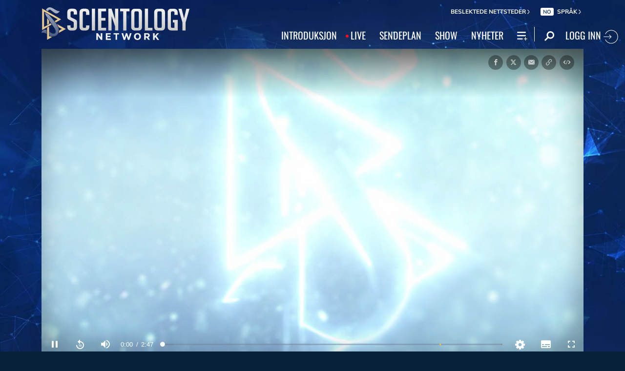

--- FILE ---
content_type: image/svg+xml
request_url: https://www.scientology.tv/images/phone.svg
body_size: 465
content:
<?xml version="1.0" encoding="utf-8"?>
<!-- Generator: Adobe Illustrator 18.1.1, SVG Export Plug-In . SVG Version: 6.00 Build 0)  -->
<svg version="1.1" id="Layer_1" xmlns="http://www.w3.org/2000/svg" xmlns:xlink="http://www.w3.org/1999/xlink" x="0px" y="0px"
	 viewBox="-143 142 24 36" enable-background="new -143 142 24 36" xml:space="preserve">
<title>Phone</title>
<desc>Created with Sketch.</desc>
<g id="Page-1">
	<g id="Mobile-Portrait" transform="translate(-52.000000, -550.000000)">
		<g id="CTA" transform="translate(-96.000000, 550.000000)">
			<g id="Secondary-CTAs" transform="translate(147.000000, 0.000000)">
				<g id="Phone" transform="translate(1.000000, 0.000000)">
					<path id="Fill-138" fill="#FFFFFF" fill-opacity="1" d="M-143,175v-28.6c0-0.4,0.3-0.9,0.9-1.4c0.6-0.5,1.4-1,2.4-1.4c1-0.5,2.3-0.8,3.9-1.1
						c1.6-0.3,3.2-0.4,4.9-0.4c1.7,0,3.3,0.1,4.9,0.4c1.5,0.3,2.8,0.7,3.8,1.1c1,0.5,1.8,0.9,2.4,1.4c0.6,0.5,0.9,1,0.9,1.4V175
						c0,0.8-0.3,1.5-0.9,2.1c-0.6,0.6-1.3,0.9-2.1,0.9h-18c-0.8,0-1.5-0.3-2.1-0.9C-142.7,176.5-143,175.8-143,175
						C-143,175-143,175.8-143,175L-143,175L-143,175z M-140,169h18v-21h-18l0,0V169L-140,169z M-133.2,175.7
						c0.6,0.6,1.3,0.9,2.2,0.9s1.6-0.3,2.2-0.9c0.6-0.6,0.9-1.3,0.9-2.2s-0.3-1.6-0.9-2.2c-0.6-0.6-1.3-0.9-2.2-0.9
						s-1.6,0.3-2.2,0.9c-0.6,0.6-0.9,1.3-0.9,2.2S-133.8,175.1-133.2,175.7L-133.2,175.7z"/>
				</g>
			</g>
		</g>
	</g>
</g>
</svg>


--- FILE ---
content_type: image/svg+xml
request_url: https://www.scientology.tv/images/book.svg
body_size: 321
content:
<?xml version="1.0" encoding="utf-8"?>
<!-- Generator: Adobe Illustrator 18.1.1, SVG Export Plug-In . SVG Version: 6.00 Build 0)  -->
<svg version="1.1" id="Layer_1" xmlns="http://www.w3.org/2000/svg" xmlns:xlink="http://www.w3.org/1999/xlink" x="0px" y="0px"
	 viewBox="-143 144 33 36" enable-background="new -143 144 33 36" xml:space="preserve">
<title>Book</title>
<desc>Created with Sketch.</desc>
<g id="Page-1">
	<g id="Tablet-Portrait" transform="translate(-286.000000, -676.000000)">
		<g id="CTA" transform="translate(46.000000, 669.000000)">
			<g id="Secondary-CTAs" transform="translate(32.000000, 0.000000)">
				<g id="Book" transform="translate(208.000000, 7.000000)">
					<polyline id="Fill-48" fill="#FFFFFF" points="-110,144 -110,174 -113,177 -113,147 -135.5,147 -138.5,150 -116,150 -116,180 
						-143,180 -143,149.2 -137.8,144 -110,144 					"/>
				</g>
			</g>
		</g>
	</g>
</g>
</svg>


--- FILE ---
content_type: image/svg+xml
request_url: https://www.scientology.tv/images/sign-in_icon.svg
body_size: 706
content:
<?xml version="1.0" encoding="UTF-8"?>
<svg width="57px" height="54px" viewBox="0 0 57 54" version="1.1" xmlns="http://www.w3.org/2000/svg" xmlns:xlink="http://www.w3.org/1999/xlink">
    <!-- Generator: Sketch 49 (51002) - http://www.bohemiancoding.com/sketch -->
    <title>noun_319887_cc</title>
    <desc>Created with Sketch.</desc>
    <defs></defs>
    <g id="Symbols" stroke="none" stroke-width="1" fill="none" fill-rule="evenodd">
        <g id="sign-in-icon" fill="#FFFFFF" fill-rule="nonzero">
            <g id="noun_319887_cc">
                <path d="M30.1585592,53.4296003 C20.2340736,53.4296003 10.911072,47.6152552 6.50018955,38.4927483 C6.2996949,37.9915117 6.50018955,37.3900277 7.0014262,37.189533 C7.50266284,36.9890384 8.10414682,37.189533 8.30464147,37.6907697 C12.414782,46.011298 20.9358049,51.4246537 30.1585592,51.4246537 C43.4914539,51.4246537 54.4184127,40.4976949 54.4184127,27.1648002 C54.4184127,13.8319054 43.4914539,2.90494658 30.1585592,2.90494658 C20.7353102,2.90494658 12.414782,8.21805501 8.30464147,16.6388306 C8.10414682,17.1400673 7.50266284,17.3405619 7.0014262,17.1400673 C6.50018955,16.9395726 6.2996949,16.3380886 6.50018955,15.836852 C10.911072,6.61409774 20.0335789,0.9 30.1585592,0.9 C44.5941745,0.9 56.4233593,12.7291848 56.4233593,27.1648002 C56.4233593,41.6004155 44.5941745,53.4296003 30.1585592,53.4296003 Z" id="Shape"></path>
                <path d="M22.5,35.3 C22.2,35.3 22,35.2 21.8,35 C21.4,34.6 21.4,34 21.8,33.6 L28.5,27 L21.8,20.4 C21.4,20 21.4,19.4 21.8,19 C22.2,18.6 22.8,18.6 23.2,19 L30.6,26.3 C30.8,26.5 30.9,26.7 30.9,27 C30.9,27.3 30.8,27.5 30.6,27.7 L23.2,35 C23,35.2 22.8,35.3 22.5,35.3 Z" id="Shape"></path>
                <path d="M29.9,28 L1.2,28 C0.6,28 0.2,27.6 0.2,27 C0.2,26.4 0.6,26 1.2,26 L29.9,26 C30.5,26 30.9,26.4 30.9,27 C30.9,27.6 30.5,28 29.9,28 Z" id="Shape"></path>
            </g>
        </g>
    </g>
</svg>